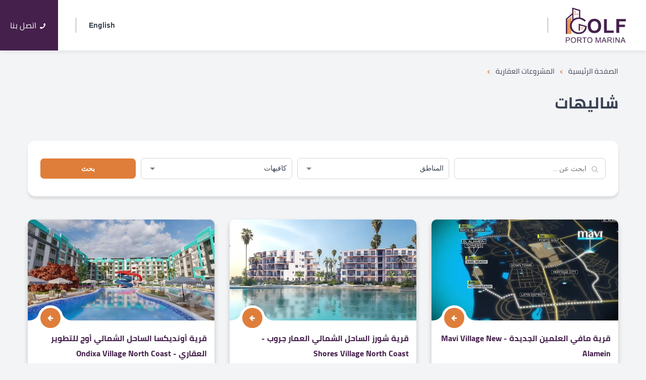

--- FILE ---
content_type: text/html; charset=UTF-8
request_url: https://golfportomarina.com/type/%D8%B4%D8%A7%D9%84%D9%8A%D9%87%D8%A7%D8%AA/
body_size: 16639
content:
<!DOCTYPE html>
<html dir="rtl" lang="ar" prefix="og: https://ogp.me/ns#" dir="rtl">
  <head>
    <meta charset="UTF-8">
    <meta name="viewport" content="width=device-width, initial-scale=1">
    <link rel="preload" as="image" href="https://golfportomarina.com/wp-content/themes/golfportomarina-2026/assets/images/logo.webp"><link rel="preload" as="style" href="https://golfportomarina.com/wp-content/themes/golfportomarina-2026/assets/css/style.min.css"><link rel="preload" as="script" href="https://golfportomarina.com/wp-includes/js/jquery/jquery.min.js"><link rel="preload" as="script" href="https://golfportomarina.com/wp-includes/js/jquery/jquery-migrate.min.js"><link rel="preload" as="script" href="https://golfportomarina.com/wp-content/themes/golfportomarina-2026/assets/js/script.min.js">    <link rel="alternate" href="https://golfportomarina.com/en/type/chalets/" hreflang="en" />
<link rel="alternate" href="https://golfportomarina.com/type/%d8%b4%d8%a7%d9%84%d9%8a%d9%87%d8%a7%d8%aa/" hreflang="ar" />

<!-- تحسين محرك البحث بواسطة رانك ماث - https://rankmath.com/ -->
<title>شاليهات &#8211; عقارات فاخرة للبيع</title>
<meta name="robots" content="index, follow, max-snippet:-1, max-video-preview:-1, max-image-preview:large"/>
<link rel="canonical" href="https://golfportomarina.com/type/%d8%b4%d8%a7%d9%84%d9%8a%d9%87%d8%a7%d8%aa/" />
<link rel="next" href="https://golfportomarina.com/type/%d8%b4%d8%a7%d9%84%d9%8a%d9%87%d8%a7%d8%aa/page/2/" />
<meta property="og:locale" content="ar_AR" />
<meta property="og:type" content="article" />
<meta property="og:url" content="https://golfportomarina.com/type/%d8%b4%d8%a7%d9%84%d9%8a%d9%87%d8%a7%d8%aa/" />
<meta property="og:site_name" content="عقارات فاخرة للبيع" />
<meta name="twitter:card" content="summary" />
<script type="application/ld+json" class="rank-math-schema">{"@context":"https://schema.org","@graph":[{"@type":"Person","@id":"https://golfportomarina.com/#person","name":"\u0639\u0642\u0627\u0631\u0627\u062a \u0641\u0627\u062e\u0631\u0629 \u0644\u0644\u0628\u064a\u0639"},{"@type":"WebSite","@id":"https://golfportomarina.com/#website","url":"https://golfportomarina.com","name":"\u0639\u0642\u0627\u0631\u0627\u062a \u0641\u0627\u062e\u0631\u0629 \u0644\u0644\u0628\u064a\u0639","publisher":{"@id":"https://golfportomarina.com/#person"},"inLanguage":"ar"},{"@type":"CollectionPage","@id":"https://golfportomarina.com/type/%d8%b4%d8%a7%d9%84%d9%8a%d9%87%d8%a7%d8%aa/#webpage","url":"https://golfportomarina.com/type/%d8%b4%d8%a7%d9%84%d9%8a%d9%87%d8%a7%d8%aa/","isPartOf":{"@id":"https://golfportomarina.com/#website"},"inLanguage":"ar"}]}</script>
<!-- /إضافة تحسين محركات البحث لووردبريس Rank Math -->

<style id='wp-img-auto-sizes-contain-inline-css'>
img:is([sizes=auto i],[sizes^="auto," i]){contain-intrinsic-size:3000px 1500px}
/*# sourceURL=wp-img-auto-sizes-contain-inline-css */
</style>
<link rel='stylesheet' id='structured-content-frontend-css' href='https://golfportomarina.com/wp-content/plugins/structured-content/dist/blocks.style.build.css?ver=1.7.0' media='all' />
<style id='classic-theme-styles-inline-css'>
/*! This file is auto-generated */
.wp-block-button__link{color:#fff;background-color:#32373c;border-radius:9999px;box-shadow:none;text-decoration:none;padding:calc(.667em + 2px) calc(1.333em + 2px);font-size:1.125em}.wp-block-file__button{background:#32373c;color:#fff;text-decoration:none}
/*# sourceURL=/wp-includes/css/classic-themes.min.css */
</style>
<link rel='stylesheet' id='Jawda-style-css' href='https://golfportomarina.com/wp-content/themes/golfportomarina-2026/assets/css/style.min.css?ver=1.2.0' media='all' />
<script src="https://golfportomarina.com/wp-includes/js/jquery/jquery.min.js?ver=3.7.1" id="jquery-core-js"></script>
<script id="jquery-core-js-after">
window.$ = jQuery; var jw_ajax_url = "https://golfportomarina.com/wp-admin/admin-post.php";
//# sourceURL=jquery-core-js-after
</script>
<script src="https://golfportomarina.com/wp-includes/js/jquery/jquery-migrate.min.js?ver=3.4.1" id="jquery-migrate-js"></script>
<link rel="apple-touch-icon" sizes="180x180" href="https://golfportomarina.com/wp-content/themes/golfportomarina-2026/assets/favicons/apple-touch-icon.png">
<link rel="icon" type="image/png" sizes="32x32" href="https://golfportomarina.com/wp-content/themes/golfportomarina-2026/assets/favicons/favicon-32x32.png">
<link rel="icon" type="image/png" sizes="16x16" href="https://golfportomarina.com/wp-content/themes/golfportomarina-2026/assets/favicons/favicon-16x16.png">
<link rel="manifest" href="https://golfportomarina.com/wp-content/themes/golfportomarina-2026/assets/favicons/site.webmanifest">
<link rel="mask-icon" href="https://golfportomarina.com/wp-content/themes/golfportomarina-2026/assets/favicons/safari-pinned-tab.svg" color="#ffffff">
<meta name="msapplication-TileColor" content="#ffffff">
<meta name="theme-color" content="#ffffff">
      <style id='global-styles-inline-css'>
:root{--wp--preset--aspect-ratio--square: 1;--wp--preset--aspect-ratio--4-3: 4/3;--wp--preset--aspect-ratio--3-4: 3/4;--wp--preset--aspect-ratio--3-2: 3/2;--wp--preset--aspect-ratio--2-3: 2/3;--wp--preset--aspect-ratio--16-9: 16/9;--wp--preset--aspect-ratio--9-16: 9/16;--wp--preset--color--black: #000000;--wp--preset--color--cyan-bluish-gray: #abb8c3;--wp--preset--color--white: #ffffff;--wp--preset--color--pale-pink: #f78da7;--wp--preset--color--vivid-red: #cf2e2e;--wp--preset--color--luminous-vivid-orange: #ff6900;--wp--preset--color--luminous-vivid-amber: #fcb900;--wp--preset--color--light-green-cyan: #7bdcb5;--wp--preset--color--vivid-green-cyan: #00d084;--wp--preset--color--pale-cyan-blue: #8ed1fc;--wp--preset--color--vivid-cyan-blue: #0693e3;--wp--preset--color--vivid-purple: #9b51e0;--wp--preset--gradient--vivid-cyan-blue-to-vivid-purple: linear-gradient(135deg,rgb(6,147,227) 0%,rgb(155,81,224) 100%);--wp--preset--gradient--light-green-cyan-to-vivid-green-cyan: linear-gradient(135deg,rgb(122,220,180) 0%,rgb(0,208,130) 100%);--wp--preset--gradient--luminous-vivid-amber-to-luminous-vivid-orange: linear-gradient(135deg,rgb(252,185,0) 0%,rgb(255,105,0) 100%);--wp--preset--gradient--luminous-vivid-orange-to-vivid-red: linear-gradient(135deg,rgb(255,105,0) 0%,rgb(207,46,46) 100%);--wp--preset--gradient--very-light-gray-to-cyan-bluish-gray: linear-gradient(135deg,rgb(238,238,238) 0%,rgb(169,184,195) 100%);--wp--preset--gradient--cool-to-warm-spectrum: linear-gradient(135deg,rgb(74,234,220) 0%,rgb(151,120,209) 20%,rgb(207,42,186) 40%,rgb(238,44,130) 60%,rgb(251,105,98) 80%,rgb(254,248,76) 100%);--wp--preset--gradient--blush-light-purple: linear-gradient(135deg,rgb(255,206,236) 0%,rgb(152,150,240) 100%);--wp--preset--gradient--blush-bordeaux: linear-gradient(135deg,rgb(254,205,165) 0%,rgb(254,45,45) 50%,rgb(107,0,62) 100%);--wp--preset--gradient--luminous-dusk: linear-gradient(135deg,rgb(255,203,112) 0%,rgb(199,81,192) 50%,rgb(65,88,208) 100%);--wp--preset--gradient--pale-ocean: linear-gradient(135deg,rgb(255,245,203) 0%,rgb(182,227,212) 50%,rgb(51,167,181) 100%);--wp--preset--gradient--electric-grass: linear-gradient(135deg,rgb(202,248,128) 0%,rgb(113,206,126) 100%);--wp--preset--gradient--midnight: linear-gradient(135deg,rgb(2,3,129) 0%,rgb(40,116,252) 100%);--wp--preset--font-size--small: 13px;--wp--preset--font-size--medium: 20px;--wp--preset--font-size--large: 36px;--wp--preset--font-size--x-large: 42px;--wp--preset--spacing--20: 0.44rem;--wp--preset--spacing--30: 0.67rem;--wp--preset--spacing--40: 1rem;--wp--preset--spacing--50: 1.5rem;--wp--preset--spacing--60: 2.25rem;--wp--preset--spacing--70: 3.38rem;--wp--preset--spacing--80: 5.06rem;--wp--preset--shadow--natural: 6px 6px 9px rgba(0, 0, 0, 0.2);--wp--preset--shadow--deep: 12px 12px 50px rgba(0, 0, 0, 0.4);--wp--preset--shadow--sharp: 6px 6px 0px rgba(0, 0, 0, 0.2);--wp--preset--shadow--outlined: 6px 6px 0px -3px rgb(255, 255, 255), 6px 6px rgb(0, 0, 0);--wp--preset--shadow--crisp: 6px 6px 0px rgb(0, 0, 0);}:where(.is-layout-flex){gap: 0.5em;}:where(.is-layout-grid){gap: 0.5em;}body .is-layout-flex{display: flex;}.is-layout-flex{flex-wrap: wrap;align-items: center;}.is-layout-flex > :is(*, div){margin: 0;}body .is-layout-grid{display: grid;}.is-layout-grid > :is(*, div){margin: 0;}:where(.wp-block-columns.is-layout-flex){gap: 2em;}:where(.wp-block-columns.is-layout-grid){gap: 2em;}:where(.wp-block-post-template.is-layout-flex){gap: 1.25em;}:where(.wp-block-post-template.is-layout-grid){gap: 1.25em;}.has-black-color{color: var(--wp--preset--color--black) !important;}.has-cyan-bluish-gray-color{color: var(--wp--preset--color--cyan-bluish-gray) !important;}.has-white-color{color: var(--wp--preset--color--white) !important;}.has-pale-pink-color{color: var(--wp--preset--color--pale-pink) !important;}.has-vivid-red-color{color: var(--wp--preset--color--vivid-red) !important;}.has-luminous-vivid-orange-color{color: var(--wp--preset--color--luminous-vivid-orange) !important;}.has-luminous-vivid-amber-color{color: var(--wp--preset--color--luminous-vivid-amber) !important;}.has-light-green-cyan-color{color: var(--wp--preset--color--light-green-cyan) !important;}.has-vivid-green-cyan-color{color: var(--wp--preset--color--vivid-green-cyan) !important;}.has-pale-cyan-blue-color{color: var(--wp--preset--color--pale-cyan-blue) !important;}.has-vivid-cyan-blue-color{color: var(--wp--preset--color--vivid-cyan-blue) !important;}.has-vivid-purple-color{color: var(--wp--preset--color--vivid-purple) !important;}.has-black-background-color{background-color: var(--wp--preset--color--black) !important;}.has-cyan-bluish-gray-background-color{background-color: var(--wp--preset--color--cyan-bluish-gray) !important;}.has-white-background-color{background-color: var(--wp--preset--color--white) !important;}.has-pale-pink-background-color{background-color: var(--wp--preset--color--pale-pink) !important;}.has-vivid-red-background-color{background-color: var(--wp--preset--color--vivid-red) !important;}.has-luminous-vivid-orange-background-color{background-color: var(--wp--preset--color--luminous-vivid-orange) !important;}.has-luminous-vivid-amber-background-color{background-color: var(--wp--preset--color--luminous-vivid-amber) !important;}.has-light-green-cyan-background-color{background-color: var(--wp--preset--color--light-green-cyan) !important;}.has-vivid-green-cyan-background-color{background-color: var(--wp--preset--color--vivid-green-cyan) !important;}.has-pale-cyan-blue-background-color{background-color: var(--wp--preset--color--pale-cyan-blue) !important;}.has-vivid-cyan-blue-background-color{background-color: var(--wp--preset--color--vivid-cyan-blue) !important;}.has-vivid-purple-background-color{background-color: var(--wp--preset--color--vivid-purple) !important;}.has-black-border-color{border-color: var(--wp--preset--color--black) !important;}.has-cyan-bluish-gray-border-color{border-color: var(--wp--preset--color--cyan-bluish-gray) !important;}.has-white-border-color{border-color: var(--wp--preset--color--white) !important;}.has-pale-pink-border-color{border-color: var(--wp--preset--color--pale-pink) !important;}.has-vivid-red-border-color{border-color: var(--wp--preset--color--vivid-red) !important;}.has-luminous-vivid-orange-border-color{border-color: var(--wp--preset--color--luminous-vivid-orange) !important;}.has-luminous-vivid-amber-border-color{border-color: var(--wp--preset--color--luminous-vivid-amber) !important;}.has-light-green-cyan-border-color{border-color: var(--wp--preset--color--light-green-cyan) !important;}.has-vivid-green-cyan-border-color{border-color: var(--wp--preset--color--vivid-green-cyan) !important;}.has-pale-cyan-blue-border-color{border-color: var(--wp--preset--color--pale-cyan-blue) !important;}.has-vivid-cyan-blue-border-color{border-color: var(--wp--preset--color--vivid-cyan-blue) !important;}.has-vivid-purple-border-color{border-color: var(--wp--preset--color--vivid-purple) !important;}.has-vivid-cyan-blue-to-vivid-purple-gradient-background{background: var(--wp--preset--gradient--vivid-cyan-blue-to-vivid-purple) !important;}.has-light-green-cyan-to-vivid-green-cyan-gradient-background{background: var(--wp--preset--gradient--light-green-cyan-to-vivid-green-cyan) !important;}.has-luminous-vivid-amber-to-luminous-vivid-orange-gradient-background{background: var(--wp--preset--gradient--luminous-vivid-amber-to-luminous-vivid-orange) !important;}.has-luminous-vivid-orange-to-vivid-red-gradient-background{background: var(--wp--preset--gradient--luminous-vivid-orange-to-vivid-red) !important;}.has-very-light-gray-to-cyan-bluish-gray-gradient-background{background: var(--wp--preset--gradient--very-light-gray-to-cyan-bluish-gray) !important;}.has-cool-to-warm-spectrum-gradient-background{background: var(--wp--preset--gradient--cool-to-warm-spectrum) !important;}.has-blush-light-purple-gradient-background{background: var(--wp--preset--gradient--blush-light-purple) !important;}.has-blush-bordeaux-gradient-background{background: var(--wp--preset--gradient--blush-bordeaux) !important;}.has-luminous-dusk-gradient-background{background: var(--wp--preset--gradient--luminous-dusk) !important;}.has-pale-ocean-gradient-background{background: var(--wp--preset--gradient--pale-ocean) !important;}.has-electric-grass-gradient-background{background: var(--wp--preset--gradient--electric-grass) !important;}.has-midnight-gradient-background{background: var(--wp--preset--gradient--midnight) !important;}.has-small-font-size{font-size: var(--wp--preset--font-size--small) !important;}.has-medium-font-size{font-size: var(--wp--preset--font-size--medium) !important;}.has-large-font-size{font-size: var(--wp--preset--font-size--large) !important;}.has-x-large-font-size{font-size: var(--wp--preset--font-size--x-large) !important;}
/*# sourceURL=global-styles-inline-css */
</style>
</head>
  <body class="rtl archive tax-type term-16246 wp-theme-golfportomarina-2026">
          <div id="content" class="site-content">

      <header class="header" id="header">
        <div class="header-section">
          <div class="container-fluid">
            <div class="row no-padding">
              <div class="col-md-12">
                <div class="header-section-flex">
                  <div class="header-side">
                    <a href="https://golfportomarina.com/" class="logo" title="عقارات فاخرة للبيع">
                      <img src="https://golfportomarina.com/wp-content/themes/golfportomarina-2026/assets/images/logo.webp" width="964" height="859" alt="عقارات فاخرة للبيع" />
                    </a>
                    <span class="hrz-separator hide-mobile"></span>
                    <div class="navi">
                      <div class="menu">
                        <a href="#" class="nav-button" aria-label="menu" id="navi">☰</a>
                        <nav role="navigation" id="nav-main" class="nav">
                                                </nav>
                      </div>
                    </div>
                  </div>
                  <div class="header-side">
                    <div class="language">
                      <ul><li class="lang-item lang-item-en "><a hreflang="en" href="https://golfportomarina.com/en/type/chalets/" lang="en-US"><span class="name">English</span></a></li><li class="lang-item lang-item-ar lang-item-first current-lang"><a hreflang="ar" href="https://golfportomarina.com/type/%d8%b4%d8%a7%d9%84%d9%8a%d9%87%d8%a7%d8%aa/" lang="ar"><span class="name">العربية</span></a></li></ul>                    </div>
                    <span class="hrz-separator"></span>
                                          <div class="header-social">
                        <ul></ul>                      </div>
                                                              <a href="tel:00201009808986" class="header-btn">
                        <span><i class="icon-phone"></i>اتصل بنا</span>
                      </a>
                                      </div>
                </div>
              </div>
            </div>
          </div>
        </div>
      </header>
<div class="post-banner">
  <div class="container">
    <div class="row">
      <div class="col-md-12">
        <div class="breadcrumbs" itemscope="" itemtype="http://schema.org/BreadcrumbList">
        <span itemprop="itemListElement" itemscope="" itemtype="http://schema.org/ListItem">
        <a class="breadcrumbs__link" href="https://golfportomarina.com" itemprop="item"><span itemprop="name">الصفحة الرئيسية</span></a>
        <meta itemprop="position" content="1">
    </span>
    <span class="breadcrumbs__separator">›</span>
                         
             
                                            <span itemprop="itemListElement" itemscope="" itemtype="http://schema.org/ListItem">
                    <a class="breadcrumbs__link" href="https://golfportomarina.com/?post_type=page&#038;p=92293" itemprop="item"><span itemprop="name">المشروعات العقارية</span></a>
                    <meta itemprop="position" content="2">
                </span>
                <span class="breadcrumbs__separator">›</span>
                
                        
                        </div>        <h1 class="post-headline">شاليهات</h1>
      </div>
    </div>
        <div class="row">
      <div class="col-md-12">
        <div class="banner-search one-line">
          <div class="search-form">
          <form role="search" method="get" action="https://golfportomarina.com/search/">
<input type="hidden" name="post_type" value="property">
<div class="form-row">
  <div class="input-group">
    <i class="icon-search"></i>
    <input type="search" name="s" class="form-input" value="" placeholder="ابحث عن ..">
  </div>
  <div class="input-group">
        <select name="city" class="search-select">
                <option disabled selected>المناطق</option>
                                                    <option  value="%d9%81%d9%88%d9%8a%d8%a7-%d9%84%d9%84%d8%aa%d8%b7%d9%88%d9%8a%d8%b1-%d8%a7%d9%84%d8%b9%d9%82%d8%a7%d8%b1%d9%8a">فويا للتطوير العقاري</option>
                                            <option  value="%d8%a7%d9%84%d9%81%d8%b3%d8%b7%d8%a7%d8%b7-%d8%a7%d9%84%d8%ac%d8%af%d9%8a%d8%af%d8%a9">الفسطاط الجديدة</option>
                                            <option  value="%d9%85%d8%b1%d8%b3%d9%89-%d9%85%d8%b7%d8%b1%d9%88%d8%ad">مرسى مطروح</option>
                                            <option  value="%d8%a7%d9%84%d9%86%d8%b2%d9%87%d8%a9-%d8%a7%d9%84%d8%ac%d8%af%d9%8a%d8%af%d8%a9">النزهة الجديدة</option>
                                            <option  value="%d8%b1%d8%a7%d8%b3-%d8%a7%d9%84%d8%a8%d8%b1">راس البر</option>
                                            <option  value="%d8%a8%d9%88%d8%b1%d8%b3%d8%b9%d9%8a%d8%af">بورسعيد</option>
                                            <option  value="%d8%a7%d9%84%d8%b9%d8%a7%d8%b4%d8%b1-%d9%85%d9%86-%d8%b1%d9%85%d8%b6%d8%a7%d9%86">العاشر من رمضان</option>
                                            <option  value="%d8%a7%d9%84%d8%ac%d9%88%d9%86%d8%a9">الجونة</option>
                                            <option  value="%d9%85%d8%b1%d8%b3%d9%89-%d8%b9%d9%84%d9%85">مرسى علم</option>
                                            <option  value="%d8%a8%d8%af%d8%b1">بدر</option>
                                            <option  value="%d8%b1%d8%a3%d8%b3-%d8%a7%d9%84%d8%ad%d9%83%d9%85%d8%a9">رأس الحكمة</option>
                                            <option  value="%d8%b1%d8%a7%d8%b3-%d8%b3%d8%af%d8%b1">راس سدر</option>
                                            <option  value="%d8%a7%d9%84%d9%85%d9%82%d8%b7%d9%85">المقطم</option>
                                            <option  value="%d8%a7%d9%84%d8%aa%d8%ac%d9%85%d8%b9-%d8%a7%d9%84%d8%a3%d9%88%d9%84">التجمع الأول</option>
                                            <option  value="%d8%a7%d9%84%d9%85%d9%86%d8%b5%d9%88%d8%b1%d8%a9-%d8%a7%d9%84%d8%ac%d8%af%d9%8a%d8%af%d8%a9">المنصورة الجديدة</option>
                                            <option  value="%d8%a7%d9%84%d9%82%d8%b7%d8%a7%d9%85%d9%8a%d8%a9">القطامية</option>
                                            <option  value="%d8%a7%d9%84%d9%85%d8%b9%d8%a7%d8%af%d9%8a">المعادي</option>
                                            <option  value="%d8%b4%d9%8a%d8%b1%d8%a7%d8%aa%d9%88%d9%86">شيراتون</option>
                                            <option  value="%d8%a7%d9%84%d8%a5%d8%b3%d9%83%d9%86%d8%af%d8%b1%d9%8a%d8%a9">الإسكندرية</option>
                                            <option  value="%d9%85%d8%af%d9%8a%d9%86%d8%a9-%d9%86%d8%b5%d8%b1">مدينة نصر</option>
                        </select>
  </div>
  <div class="input-group">
        <select name="type" class="search-select">
                <option disabled >نوع المشروع</option>
                                                    <option  value="%d9%83%d8%a7%d9%81%d9%8a%d9%87%d8%a7%d8%aa">كافيهات</option>
                                            <option  value="%d9%85%d8%b7%d8%a7%d8%b9%d9%85">مطاعم</option>
                                            <option  value="%d8%b5%d9%8a%d8%af%d9%84%d9%8a%d8%a9">صيدلية</option>
                                            <option  value="%d9%84%d9%88%d9%81%d8%aa">لوفت</option>
                                            <option  value="%d9%88%d8%ad%d8%af%d8%a7%d8%aa-%d9%81%d9%86%d8%af%d9%82%d9%8a%d8%a9">وحدات فندقية</option>
                                            <option  value="%d9%82%d8%b5%d9%88%d8%b1">قصور</option>
                                            <option  value="%d9%85%d8%ad%d9%84%d8%a7%d8%aa">محلات</option>
                                            <option  value="%d8%b3%d8%aa%d8%af%d9%8a%d9%88%d9%87%d8%a7%d8%aa">ستديوهات</option>
                                            <option  value="%d8%b4%d8%a7%d9%84%d9%8a%d9%87%d8%a7%d8%aa">شاليهات</option>
                                            <option  value="%d8%a8%d9%86%d8%aa%d9%87%d8%a7%d9%88%d8%b3">بنتهاوس</option>
                                            <option  value="%d8%af%d9%88%d8%a8%d9%84%d9%83%d8%b3">دوبلكس</option>
                                            <option  value="%d8%aa%d9%88%d9%8a%d9%86-%d9%87%d8%a7%d9%88%d8%b3">توين هاوس</option>
                                            <option  value="%d8%aa%d8%a7%d9%88%d9%86-%d9%87%d8%a7%d9%88%d8%b3">تاون هاوس</option>
                                            <option  value="%d9%88%d8%ad%d8%af%d8%a7%d8%aa-%d8%b7%d8%a8%d9%8a%d8%a9">وحدات طبية</option>
                                            <option  value="%d9%88%d8%ad%d8%af%d8%a7%d8%aa-%d8%a7%d8%af%d8%a7%d8%b1%d9%8a%d8%a9">وحدات ادارية</option>
                                            <option  value="%d9%88%d8%ad%d8%af%d8%a7%d8%aa-%d8%aa%d8%ac%d8%a7%d8%b1%d9%8a%d8%a9">وحدات تجارية</option>
                                            <option  value="%d9%81%d9%8a%d9%84%d8%a7%d8%aa">فيلات</option>
                                            <option  value="%d8%b4%d9%82%d9%82">شقق</option>
                        </select>
  </div>
  <button type="submit" class="search-submit">بحث</button>
</div>
</form>
          </div>
        </div>
      </div>
    </div>
  </div>
</div>
<div class="main-content">
  <div class="container">
      <div class="row"> 
        <div class="col-md-4"><div class="project-box">
        <a href="https://golfportomarina.com/property/mavi-village-new-alamein/" class="project-img">
        <img loading="lazy" class="jw-lazy" data-src="https://golfportomarina.com/wp-content/uploads/2025/08/قرية-مافي-العلمين-الجديدة-1-720x405.jpg" alt="قرية مافي العلمين الجديدة - Mavi Village New Alamein" width="500" height="400" src="[data-uri]"> 
        <div class="btn-decore"></div>
    </a>
        <div class="project-data">
        <a href="https://golfportomarina.com/property/mavi-village-new-alamein/" title="قرية مافي العلمين الجديدة - Mavi Village New Alamein"><i class="icon-left-big project-btn"></i></a>
        <a href="https://golfportomarina.com/property/mavi-village-new-alamein/" class="project-title">قرية مافي العلمين الجديدة - Mavi Village New Alamein</a>
                <div class="box-cta">
    <a rel="nofollow" target="_blank" href="https://wa.me/201009808986?text=%D9%82%D8%B1%D9%8A%D8%A9+%D9%85%D8%A7%D9%81%D9%8A+%D8%A7%D9%84%D8%B9%D9%84%D9%85%D9%8A%D9%86+%D8%A7%D9%84%D8%AC%D8%AF%D9%8A%D8%AF%D8%A9+-+Mavi+Village+New+Alamein" aria-label="whatsapp" class="cta-wts"><i class="icon-whatsapp"></i>واتساب</a>    <a href="tel:01009808986" aria-label="call" class="cta-phone"><i class="icon-phone"></i>اتصل بنا</a>    <a href="#contact-popup" aria-label="mail" class="cta-mail"><i class="icon-mail"></i>تواصل معنا</a>
</div>
    </div>
</div>
</div>
         
        <div class="col-md-4"><div class="project-box">
        <a href="https://golfportomarina.com/property/shores-village-north-coast/" class="project-img">
        <img loading="lazy" class="jw-lazy" data-src="https://golfportomarina.com/wp-content/uploads/2025/08/قرية-شورز-الساحل-الشمالي-٤-720x480.webp" alt="قرية شورز الساحل الشمالي العمار جروب - Shores Village North Coast" width="500" height="400" src="[data-uri]"> 
        <div class="btn-decore"></div>
    </a>
        <div class="project-data">
        <a href="https://golfportomarina.com/property/shores-village-north-coast/" title="قرية شورز الساحل الشمالي العمار جروب - Shores Village North Coast"><i class="icon-left-big project-btn"></i></a>
        <a href="https://golfportomarina.com/property/shores-village-north-coast/" class="project-title">قرية شورز الساحل الشمالي العمار جروب - Shores Village North Coast</a>
                <div class="box-cta">
    <a rel="nofollow" target="_blank" href="https://wa.me/201009808986?text=%D9%82%D8%B1%D9%8A%D8%A9+%D8%B4%D9%88%D8%B1%D8%B2+%D8%A7%D9%84%D8%B3%D8%A7%D8%AD%D9%84+%D8%A7%D9%84%D8%B4%D9%85%D8%A7%D9%84%D9%8A+%D8%A7%D9%84%D8%B9%D9%85%D8%A7%D8%B1+%D8%AC%D8%B1%D9%88%D8%A8+-+Shores+Village+North+Coast" aria-label="whatsapp" class="cta-wts"><i class="icon-whatsapp"></i>واتساب</a>    <a href="tel:01009808986" aria-label="call" class="cta-phone"><i class="icon-phone"></i>اتصل بنا</a>    <a href="#contact-popup" aria-label="mail" class="cta-mail"><i class="icon-mail"></i>تواصل معنا</a>
</div>
    </div>
</div>
</div>
         
        <div class="col-md-4"><div class="project-box">
        <a href="https://golfportomarina.com/property/ondixa-village-north-coast/" class="project-img">
        <img loading="lazy" class="jw-lazy" data-src="https://golfportomarina.com/wp-content/uploads/2025/08/قرية-أونديكسا-الساحل-الشمالي-٢-720x405.jpg" alt="قرية أونديكسا الساحل الشمالي أوج للتطوير العقاري - Ondixa Village North Coast" width="500" height="400" src="[data-uri]"> 
        <div class="btn-decore"></div>
    </a>
        <div class="project-data">
        <a href="https://golfportomarina.com/property/ondixa-village-north-coast/" title="قرية أونديكسا الساحل الشمالي أوج للتطوير العقاري - Ondixa Village North Coast"><i class="icon-left-big project-btn"></i></a>
        <a href="https://golfportomarina.com/property/ondixa-village-north-coast/" class="project-title">قرية أونديكسا الساحل الشمالي أوج للتطوير العقاري - Ondixa Village North Coast</a>
                <div class="box-cta">
    <a rel="nofollow" target="_blank" href="https://wa.me/201009808986?text=%D9%82%D8%B1%D9%8A%D8%A9+%D8%A3%D9%88%D9%86%D8%AF%D9%8A%D9%83%D8%B3%D8%A7+%D8%A7%D9%84%D8%B3%D8%A7%D8%AD%D9%84+%D8%A7%D9%84%D8%B4%D9%85%D8%A7%D9%84%D9%8A+%D8%A3%D9%88%D8%AC+%D9%84%D9%84%D8%AA%D8%B7%D9%88%D9%8A%D8%B1+%D8%A7%D9%84%D8%B9%D9%82%D8%A7%D8%B1%D9%8A+-+Ondixa+Village+North+Coast" aria-label="whatsapp" class="cta-wts"><i class="icon-whatsapp"></i>واتساب</a>    <a href="tel:01009808986" aria-label="call" class="cta-phone"><i class="icon-phone"></i>اتصل بنا</a>    <a href="#contact-popup" aria-label="mail" class="cta-mail"><i class="icon-mail"></i>تواصل معنا</a>
</div>
    </div>
</div>
</div>
         
        <div class="col-md-4"><div class="project-box">
        <a href="https://golfportomarina.com/property/vista-marina-village-north-coast/" class="project-img">
        <img loading="lazy" class="jw-lazy" data-src="https://golfportomarina.com/wp-content/uploads/2025/08/قرية-فيستا-مارينا-الساحل-الشمالي-2-720x405.jpg" alt="قرية فيستا مارينا الساحل الشمالي التوفيقية للإنشاءات والتعمير - Vista Marina Village North Coast" width="500" height="400" src="[data-uri]"> 
        <div class="btn-decore"></div>
    </a>
        <div class="project-data">
        <a href="https://golfportomarina.com/property/vista-marina-village-north-coast/" title="قرية فيستا مارينا الساحل الشمالي التوفيقية للإنشاءات والتعمير - Vista Marina Village North Coast"><i class="icon-left-big project-btn"></i></a>
        <a href="https://golfportomarina.com/property/vista-marina-village-north-coast/" class="project-title">قرية فيستا مارينا الساحل الشمالي التوفيقية للإنشاءات والتعمير - Vista Marina Village North Coast</a>
                <div class="box-cta">
    <a rel="nofollow" target="_blank" href="https://wa.me/201009808986?text=%D9%82%D8%B1%D9%8A%D8%A9+%D9%81%D9%8A%D8%B3%D8%AA%D8%A7+%D9%85%D8%A7%D8%B1%D9%8A%D9%86%D8%A7+%D8%A7%D9%84%D8%B3%D8%A7%D8%AD%D9%84+%D8%A7%D9%84%D8%B4%D9%85%D8%A7%D9%84%D9%8A+%D8%A7%D9%84%D8%AA%D9%88%D9%81%D9%8A%D9%82%D9%8A%D8%A9+%D9%84%D9%84%D8%A5%D9%86%D8%B4%D8%A7%D8%A1%D8%A7%D8%AA+%D9%88%D8%A7%D9%84%D8%AA%D8%B9%D9%85%D9%8A%D8%B1+-+Vista+Marina+Village+North+Coast" aria-label="whatsapp" class="cta-wts"><i class="icon-whatsapp"></i>واتساب</a>    <a href="tel:01009808986" aria-label="call" class="cta-phone"><i class="icon-phone"></i>اتصل بنا</a>    <a href="#contact-popup" aria-label="mail" class="cta-mail"><i class="icon-mail"></i>تواصل معنا</a>
</div>
    </div>
</div>
</div>
         
        <div class="col-md-4"><div class="project-box">
        <a href="https://golfportomarina.com/property/retan-village-north-coast/" class="project-img">
        <img loading="lazy" class="jw-lazy" data-src="https://golfportomarina.com/wp-content/uploads/2025/08/قرية-ريتان-الساحل-الشمالي-٣-720x405.jpg" alt="قرية ريتان الساحل الشمالي كايرو جلوبال للتطوير العقاري - Retan Village North Coast" width="500" height="400" src="[data-uri]"> 
        <div class="btn-decore"></div>
    </a>
        <div class="project-data">
        <a href="https://golfportomarina.com/property/retan-village-north-coast/" title="قرية ريتان الساحل الشمالي كايرو جلوبال للتطوير العقاري - Retan Village North Coast"><i class="icon-left-big project-btn"></i></a>
        <a href="https://golfportomarina.com/property/retan-village-north-coast/" class="project-title">قرية ريتان الساحل الشمالي كايرو جلوبال للتطوير العقاري - Retan Village North Coast</a>
                <div class="box-cta">
    <a rel="nofollow" target="_blank" href="https://wa.me/201009808986?text=%D9%82%D8%B1%D9%8A%D8%A9+%D8%B1%D9%8A%D8%AA%D8%A7%D9%86+%D8%A7%D9%84%D8%B3%D8%A7%D8%AD%D9%84+%D8%A7%D9%84%D8%B4%D9%85%D8%A7%D9%84%D9%8A+%D9%83%D8%A7%D9%8A%D8%B1%D9%88+%D8%AC%D9%84%D9%88%D8%A8%D8%A7%D9%84+%D9%84%D9%84%D8%AA%D8%B7%D9%88%D9%8A%D8%B1+%D8%A7%D9%84%D8%B9%D9%82%D8%A7%D8%B1%D9%8A+-+Retan+Village+North+Coast" aria-label="whatsapp" class="cta-wts"><i class="icon-whatsapp"></i>واتساب</a>    <a href="tel:01009808986" aria-label="call" class="cta-phone"><i class="icon-phone"></i>اتصل بنا</a>    <a href="#contact-popup" aria-label="mail" class="cta-mail"><i class="icon-mail"></i>تواصل معنا</a>
</div>
    </div>
</div>
</div>
         
        <div class="col-md-4"><div class="project-box">
        <a href="https://golfportomarina.com/property/vero-village-north-coast/" class="project-img">
        <img loading="lazy" class="jw-lazy" data-src="https://golfportomarina.com/wp-content/uploads/2025/08/قرية-فيرو-الساحل-الشمالي-1-720x405.jpg" alt="قرية فيرو الساحل الشمالي وادي دجلة للتطوير العقاري - Vero Village North Coast" width="500" height="400" src="[data-uri]"> 
        <div class="btn-decore"></div>
    </a>
        <div class="project-data">
        <a href="https://golfportomarina.com/property/vero-village-north-coast/" title="قرية فيرو الساحل الشمالي وادي دجلة للتطوير العقاري - Vero Village North Coast"><i class="icon-left-big project-btn"></i></a>
        <a href="https://golfportomarina.com/property/vero-village-north-coast/" class="project-title">قرية فيرو الساحل الشمالي وادي دجلة للتطوير العقاري - Vero Village North Coast</a>
                <div class="box-cta">
    <a rel="nofollow" target="_blank" href="https://wa.me/201009808986?text=%D9%82%D8%B1%D9%8A%D8%A9+%D9%81%D9%8A%D8%B1%D9%88+%D8%A7%D9%84%D8%B3%D8%A7%D8%AD%D9%84+%D8%A7%D9%84%D8%B4%D9%85%D8%A7%D9%84%D9%8A+%D9%88%D8%A7%D8%AF%D9%8A+%D8%AF%D8%AC%D9%84%D8%A9+%D9%84%D9%84%D8%AA%D8%B7%D9%88%D9%8A%D8%B1+%D8%A7%D9%84%D8%B9%D9%82%D8%A7%D8%B1%D9%8A+-+Vero+Village+North+Coast" aria-label="whatsapp" class="cta-wts"><i class="icon-whatsapp"></i>واتساب</a>    <a href="tel:01009808986" aria-label="call" class="cta-phone"><i class="icon-phone"></i>اتصل بنا</a>    <a href="#contact-popup" aria-label="mail" class="cta-mail"><i class="icon-mail"></i>تواصل معنا</a>
</div>
    </div>
</div>
</div>
         
        <div class="col-md-4"><div class="project-box">
        <a href="https://golfportomarina.com/property/siela-village-north-coast/" class="project-img">
        <img loading="lazy" class="jw-lazy" data-src="https://golfportomarina.com/wp-content/uploads/2025/07/قرية-سيلا-الساحل-الشمالي-٢-720x405.jpg" alt="قرية سيلا الساحل الشمالي كونسبت للتطوير العقاري - Siela Village North Coast" width="500" height="400" src="[data-uri]"> 
        <div class="btn-decore"></div>
    </a>
        <div class="project-data">
        <a href="https://golfportomarina.com/property/siela-village-north-coast/" title="قرية سيلا الساحل الشمالي كونسبت للتطوير العقاري - Siela Village North Coast"><i class="icon-left-big project-btn"></i></a>
        <a href="https://golfportomarina.com/property/siela-village-north-coast/" class="project-title">قرية سيلا الساحل الشمالي كونسبت للتطوير العقاري - Siela Village North Coast</a>
                <div class="box-cta">
    <a rel="nofollow" target="_blank" href="https://wa.me/201009808986?text=%D9%82%D8%B1%D9%8A%D8%A9+%D8%B3%D9%8A%D9%84%D8%A7+%D8%A7%D9%84%D8%B3%D8%A7%D8%AD%D9%84+%D8%A7%D9%84%D8%B4%D9%85%D8%A7%D9%84%D9%8A+%D9%83%D9%88%D9%86%D8%B3%D8%A8%D8%AA+%D9%84%D9%84%D8%AA%D8%B7%D9%88%D9%8A%D8%B1+%D8%A7%D9%84%D8%B9%D9%82%D8%A7%D8%B1%D9%8A+-+Siela+Village+North+Coast" aria-label="whatsapp" class="cta-wts"><i class="icon-whatsapp"></i>واتساب</a>    <a href="tel:01009808986" aria-label="call" class="cta-phone"><i class="icon-phone"></i>اتصل بنا</a>    <a href="#contact-popup" aria-label="mail" class="cta-mail"><i class="icon-mail"></i>تواصل معنا</a>
</div>
    </div>
</div>
</div>
         
        <div class="col-md-4"><div class="project-box">
        <a href="https://golfportomarina.com/property/youd-ras-el-hekma-village-north-coast/" class="project-img">
        <img loading="lazy" class="jw-lazy" data-src="https://golfportomarina.com/wp-content/uploads/2025/07/قرية-يود-رأس-الحكمة-الساحل-الشمالي-٢-720x480.webp" alt="قرية يود رأس الحكمة الساحل الشمالي الأهلي صبور للتطوير العقاري - Youd Ras El Hekma Village North Coast" width="500" height="400" src="[data-uri]"> 
        <div class="btn-decore"></div>
    </a>
        <div class="project-data">
        <a href="https://golfportomarina.com/property/youd-ras-el-hekma-village-north-coast/" title="قرية يود رأس الحكمة الساحل الشمالي الأهلي صبور للتطوير العقاري - Youd Ras El Hekma Village North Coast"><i class="icon-left-big project-btn"></i></a>
        <a href="https://golfportomarina.com/property/youd-ras-el-hekma-village-north-coast/" class="project-title">قرية يود رأس الحكمة الساحل الشمالي الأهلي صبور للتطوير العقاري - Youd Ras El Hekma Village North Coast</a>
                <div class="box-cta">
    <a rel="nofollow" target="_blank" href="https://wa.me/201009808986?text=%D9%82%D8%B1%D9%8A%D8%A9+%D9%8A%D9%88%D8%AF+%D8%B1%D8%A3%D8%B3+%D8%A7%D9%84%D8%AD%D9%83%D9%85%D8%A9+%D8%A7%D9%84%D8%B3%D8%A7%D8%AD%D9%84+%D8%A7%D9%84%D8%B4%D9%85%D8%A7%D9%84%D9%8A+%D8%A7%D9%84%D8%A3%D9%87%D9%84%D9%8A+%D8%B5%D8%A8%D9%88%D8%B1+%D9%84%D9%84%D8%AA%D8%B7%D9%88%D9%8A%D8%B1+%D8%A7%D9%84%D8%B9%D9%82%D8%A7%D8%B1%D9%8A+-+Youd+Ras+El+Hekma+Village+North+Coast" aria-label="whatsapp" class="cta-wts"><i class="icon-whatsapp"></i>واتساب</a>    <a href="tel:01009808986" aria-label="call" class="cta-phone"><i class="icon-phone"></i>اتصل بنا</a>    <a href="#contact-popup" aria-label="mail" class="cta-mail"><i class="icon-mail"></i>تواصل معنا</a>
</div>
    </div>
</div>
</div>
         
        <div class="col-md-4"><div class="project-box">
        <a href="https://golfportomarina.com/property/%d9%82%d8%b1%d9%8a%d8%a9-%d8%aa%d8%b1%d9%83%d9%88%d8%a7%d8%b2-%d8%a7%d9%84%d8%b3%d8%a7%d8%ad%d9%84-%d8%a7%d9%84%d8%b4%d9%85%d8%a7%d9%84%d9%8a-%d8%af%d8%a7%d8%b1-%d8%a7%d9%84%d9%85%d8%ba%d8%b1%d8%a8/" class="project-img">
        <img loading="lazy" class="jw-lazy" data-src="https://golfportomarina.com/wp-content/uploads/2025/07/قرية-تركواز-الساحل-الشمالي-1-720x480.webp" alt="قرية تركواز الساحل الشمالي دار المغربي جروب للتطوير العقاري - Turquoise Village North Coast" width="500" height="400" src="[data-uri]"> 
        <div class="btn-decore"></div>
    </a>
        <div class="project-data">
        <a href="https://golfportomarina.com/property/%d9%82%d8%b1%d9%8a%d8%a9-%d8%aa%d8%b1%d9%83%d9%88%d8%a7%d8%b2-%d8%a7%d9%84%d8%b3%d8%a7%d8%ad%d9%84-%d8%a7%d9%84%d8%b4%d9%85%d8%a7%d9%84%d9%8a-%d8%af%d8%a7%d8%b1-%d8%a7%d9%84%d9%85%d8%ba%d8%b1%d8%a8/" title="قرية تركواز الساحل الشمالي دار المغربي جروب للتطوير العقاري - Turquoise Village North Coast"><i class="icon-left-big project-btn"></i></a>
        <a href="https://golfportomarina.com/property/%d9%82%d8%b1%d9%8a%d8%a9-%d8%aa%d8%b1%d9%83%d9%88%d8%a7%d8%b2-%d8%a7%d9%84%d8%b3%d8%a7%d8%ad%d9%84-%d8%a7%d9%84%d8%b4%d9%85%d8%a7%d9%84%d9%8a-%d8%af%d8%a7%d8%b1-%d8%a7%d9%84%d9%85%d8%ba%d8%b1%d8%a8/" class="project-title">قرية تركواز الساحل الشمالي دار المغربي جروب للتطوير العقاري - Turquoise Village North Coast</a>
                <div class="box-cta">
    <a rel="nofollow" target="_blank" href="https://wa.me/201009808986?text=%D9%82%D8%B1%D9%8A%D8%A9+%D8%AA%D8%B1%D9%83%D9%88%D8%A7%D8%B2+%D8%A7%D9%84%D8%B3%D8%A7%D8%AD%D9%84+%D8%A7%D9%84%D8%B4%D9%85%D8%A7%D9%84%D9%8A+%D8%AF%D8%A7%D8%B1+%D8%A7%D9%84%D9%85%D8%BA%D8%B1%D8%A8%D9%8A+%D8%AC%D8%B1%D9%88%D8%A8+%D9%84%D9%84%D8%AA%D8%B7%D9%88%D9%8A%D8%B1+%D8%A7%D9%84%D8%B9%D9%82%D8%A7%D8%B1%D9%8A+-+Turquoise+Village+North+Coast" aria-label="whatsapp" class="cta-wts"><i class="icon-whatsapp"></i>واتساب</a>    <a href="tel:01009808986" aria-label="call" class="cta-phone"><i class="icon-phone"></i>اتصل بنا</a>    <a href="#contact-popup" aria-label="mail" class="cta-mail"><i class="icon-mail"></i>تواصل معنا</a>
</div>
    </div>
</div>
</div>
         
        <div class="col-md-4"><div class="project-box">
        <a href="https://golfportomarina.com/property/al-alamein-lagoons-north-coast-village/" class="project-img">
        <img loading="lazy" class="jw-lazy" data-src="https://golfportomarina.com/wp-content/uploads/2025/07/قرية-العلمين-لاجونز-الساحل-الشمالي-3-720x480.webp" alt="قرية العلمين لاجونز الساحل الشمالي مدن للتطوير العقاري - Al Alamein Lagoons North Coast Village" width="500" height="400" src="[data-uri]"> 
        <div class="btn-decore"></div>
    </a>
        <div class="project-data">
        <a href="https://golfportomarina.com/property/al-alamein-lagoons-north-coast-village/" title="قرية العلمين لاجونز الساحل الشمالي مدن للتطوير العقاري - Al Alamein Lagoons North Coast Village"><i class="icon-left-big project-btn"></i></a>
        <a href="https://golfportomarina.com/property/al-alamein-lagoons-north-coast-village/" class="project-title">قرية العلمين لاجونز الساحل الشمالي مدن للتطوير العقاري - Al Alamein Lagoons North Coast Village</a>
                <div class="box-cta">
    <a rel="nofollow" target="_blank" href="https://wa.me/201009808986?text=%D9%82%D8%B1%D9%8A%D8%A9+%D8%A7%D9%84%D8%B9%D9%84%D9%85%D9%8A%D9%86+%D9%84%D8%A7%D8%AC%D9%88%D9%86%D8%B2+%D8%A7%D9%84%D8%B3%D8%A7%D8%AD%D9%84+%D8%A7%D9%84%D8%B4%D9%85%D8%A7%D9%84%D9%8A+%D9%85%D8%AF%D9%86+%D9%84%D9%84%D8%AA%D8%B7%D9%88%D9%8A%D8%B1+%D8%A7%D9%84%D8%B9%D9%82%D8%A7%D8%B1%D9%8A+-+Al+Alamein+Lagoons+North+Coast+Village" aria-label="whatsapp" class="cta-wts"><i class="icon-whatsapp"></i>واتساب</a>    <a href="tel:01009808986" aria-label="call" class="cta-phone"><i class="icon-phone"></i>اتصل بنا</a>    <a href="#contact-popup" aria-label="mail" class="cta-mail"><i class="icon-mail"></i>تواصل معنا</a>
</div>
    </div>
</div>
</div>
        </div>      <div class="row">
        <div class="col-md-12">
            <div class="blognavigation center">
              
	<nav class="navigation pagination" aria-label=" ">
		<h2 class="screen-reader-text"> </h2>
		<div class="nav-links"><span aria-current="page" class="page-numbers current">1</span>
<a class="page-numbers" href="https://golfportomarina.com/type/%D8%B4%D8%A7%D9%84%D9%8A%D9%87%D8%A7%D8%AA/page/2/">2</a>
<a class="page-numbers" href="https://golfportomarina.com/type/%D8%B4%D8%A7%D9%84%D9%8A%D9%87%D8%A7%D8%AA/page/3/">3</a>
<span class="page-numbers dots">&hellip;</span>
<a class="page-numbers" href="https://golfportomarina.com/type/%D8%B4%D8%A7%D9%84%D9%8A%D9%87%D8%A7%D8%AA/page/21/">21</a>
<a class="next page-numbers" href="https://golfportomarina.com/type/%D8%B4%D8%A7%D9%84%D9%8A%D9%87%D8%A7%D8%AA/page/2/"><span class="next-page">الصفحة التالية</span></a></div>
	</nav>            </div>
        </div>
      </div>
  </div>
</div>
<footer>
  <div class="container">
    <div class="row">
      <div class="col-md-5">
        <div class="footer-about">
          <div class="footer-logo">
            <img loading="lazy" src="https://golfportomarina.com/wp-content/themes/golfportomarina-2026/assets/images/logo.webp" width="300" height="267" alt="عقارات فاخرة للبيع">
          </div>
                      <p><p>تعتبر شركة "جولف بورتو مارينا" من الرواد في مجال الاستشارات والتسويق العقاري في السوق المصري، حيث تتميز بتقديم خدمات متكاملة تلبي احتياجات العملاء بشكل فعّال. تركز الشركة على توفير حلول مبتكرة ومخصصة للعملاء السكنيين والتجاريين، سواء كانوا يبحثون عن منازل راقية، أو استثمارات عقارية مجدية. بفضل فريقها المتميز من الخبراء في مجال العقارات، تسعى "جولف بورتو مارينا" إلى تحقيق رضا العملاء من خلال تقديم خدمات عالية الجودة والتفاعل الفعّال مع احتياجات السوق العقاري المتغيرة في مصر.</p>
</p>
                  </div>
                  <div class="footer-social">
            <ul></ul>          </div>
                </div>
      <div class="col-md-3">
        <div class="footer-title">تواصل معنا</div>
        <div class="footer-content">
                      <div class="footer-box">
              <div class="f-box-title"><i class="icon-phone"></i>اتصل بنا</div>
              <div><a href="tel:00201009808986">01009808986</a></div>
            </div>
                                <div class="footer-box">
              <div class="f-box-title"><i class="icon-whatsapp"></i>واتساب</div>
              <div><a rel="nofollow" target="_blank" href="https://wa.me/201009808986?text=%D9%82%D8%B1%D9%8A%D8%A9+%D8%A7%D9%84%D8%B9%D9%84%D9%85%D9%8A%D9%86+%D9%84%D8%A7%D8%AC%D9%88%D9%86%D8%B2+%D8%A7%D9%84%D8%B3%D8%A7%D8%AD%D9%84+%D8%A7%D9%84%D8%B4%D9%85%D8%A7%D9%84%D9%8A+%D9%85%D8%AF%D9%86+%D9%84%D9%84%D8%AA%D8%B7%D9%88%D9%8A%D8%B1+%D8%A7%D9%84%D8%B9%D9%82%D8%A7%D8%B1%D9%8A+%26%238211%3B+Al+Alamein+Lagoons+North+Coast+Village">201009808986</a></div>
            </div>
                                <div class="footer-box">
              <div class="f-box-title"><i class="icon-mail"></i>راسلنا</div>
              <div><a href="/cdn-cgi/l/email-protection#1c7d787175725c7b73707a6c736e6873717d6e75727d327f7371"><span class="__cf_email__" data-cfemail="fb9a9f969295bb9c94979d8b94898f94969a8992959ad5989496">[email&#160;protected]</span></a></div>
            </div>
                                <div class="footer-box">
              <div class="f-box-title"><i class="icon-location"></i>العنوان</div>
              <div>التجمع الخامس ، القاهرة</div>
            </div>
                  </div>
      </div>
      <div class="col-md-4">
        <div class="footer-links">
          <div class="footer-title">روابط مهمة</div>
                  </div>
      </div>
    </div>
  </div>
</footer>
<div id="copyright">
  <div class="container">
    <div class="row">
      <div class="col-md-6 right">جميع الحقوق محفوظة 2026 <a href="https://golfportomarina.com"> عقارات فاخرة للبيع </a> </div>
<div class="col-md-6 left">
    Developed By 
    <a href="#" target="_blank" rel="nofollow" title="Web Design Agency">
        GolfMarina
    </a>
</div>
    </div>
  </div>
</div>
<div class="lightbox-target" id="contact-popup">
  <div class="contact-popup">
    <div class="contact-popup-title">تواصل معنا</div>
    <form id="form567" action="#" method="post" class="registrationform">
    <input type="hidden" id="security" name="security" value="925ea6c21e" /><input type="hidden" name="_wp_http_referer" value="/type/%D8%B4%D8%A7%D9%84%D9%8A%D9%87%D8%A7%D8%AA/" />    <input type="hidden" name="action" value="contact_form">
    <input type="hidden" name="project" value="قرية العلمين لاجونز الساحل الشمالي مدن للتطوير العقاري &#8211; Al Alamein Lagoons North Coast Village">
    <input type="hidden" name="url" value="/type/%D8%B4%D8%A7%D9%84%D9%8A%D9%87%D8%A7%D8%AA/">
    <div class="row">
        <div class="col-md-12">
            <input type="text" name="name" placeholder="Name *" class="form-bg" aria-label="EGYPROP" required="">
            <input type="tel" name="phone" pattern="[0-9+]*" class="form-bg" placeholder="Phone number *" aria-label="contact-phone" required="">
            <textarea name="message" cols="10" rows="1" placeholder="Your message" aria-label="your-comment" class="comment"></textarea>
        </div>
        <div class="col-md-12">
            <input type="submit" value="Send" class="submit">
        </div>
    </div>
</form>
<div class="row alert-row">
    <div class="col-md-12" data-response="form567">
        <div class="alert alert-success alert-dismissible" role="alert" style="display:none;">
            <div class="msg"></div>
            <button type="button" class="alertclose" data-dismiss="alert" aria-label="Close"><span aria-hidden="true">×</span></button>
        </div>
        <div class="alert alert-failed alert-dismissible" role="alert" style="display:none;">
            <div class="msg"></div>
            <button type="button" class="alertclose" data-dismiss="alert" aria-label="Close"><span aria-hidden="true">×</span></button>
        </div>   
    </div>
</div>

<script data-cfasync="false" src="/cdn-cgi/scripts/5c5dd728/cloudflare-static/email-decode.min.js"></script><script>
jQuery(document).ready(function($) {
    $('#form567').on('submit', function(e) {
        e.preventDefault();
        var form = $(this);
        $.ajax({
            url: 'https://golfportomarina.com/wp-admin/admin-ajax.php',
            type: 'POST',
            data: form.serialize(),
            success: function(response) {
                if (response.success) {
                    form.find('.alert-success').show().find('.msg').text(response.data);
                    form.find('.alert-failed').hide();
                    form[0].reset();
                } else {
                    form.find('.alert-failed').show().find('.msg').text(response.data);
                    form.find('.alert-success').hide();
                }
            }
        });
    });
});
</script>    <a href="#close"><i class="icon-cancel"></i></a>
  </div>
  <a class="lightbox-close" href="#close" aria-label="close-form"></a>
</div>
<a href="#" id="back-top" class="hide-me"><i class="icon-up-big"></i></a>
<div id="floating-icons" class="hide-me">
      <a rel="nofollow noopener" target="_blank" href="https://wa.me/201009808986?text=%D9%82%D8%B1%D9%8A%D8%A9+%D8%A7%D9%84%D8%B9%D9%84%D9%85%D9%8A%D9%86+%D9%84%D8%A7%D8%AC%D9%88%D9%86%D8%B2+%D8%A7%D9%84%D8%B3%D8%A7%D8%AD%D9%84+%D8%A7%D9%84%D8%B4%D9%85%D8%A7%D9%84%D9%8A+%D9%85%D8%AF%D9%86+%D9%84%D9%84%D8%AA%D8%B7%D9%88%D9%8A%D8%B1+%D8%A7%D9%84%D8%B9%D9%82%D8%A7%D8%B1%D9%8A+%26%238211%3B+Al+Alamein+Lagoons+North+Coast+Village" aria-label="whatsapp" class="float-wts">
      <i class="icon-whatsapp"></i>
      <span class="hide-pc">واتساب</span>
    </a>
        <a href="tel:01009808986" aria-label="call" class="float-phone">
      <i class="icon-phone"></i>
      <span class="hide-pc">اتصل بنا</span>
    </a>
    <a href="#contact-popup" aria-label="contact-us" class="float-mail">
    <i class="icon-mail"></i>
    <span class="hide-pc">تواصل معنا</span>
  </a>
</div>



<script type="speculationrules">
{"prefetch":[{"source":"document","where":{"and":[{"href_matches":"/*"},{"not":{"href_matches":["/wp-*.php","/wp-admin/*","/wp-content/uploads/*","/wp-content/*","/wp-content/plugins/*","/wp-content/themes/golfportomarina-2026/*","/*\\?(.+)"]}},{"not":{"selector_matches":"a[rel~=\"nofollow\"]"}},{"not":{"selector_matches":".no-prefetch, .no-prefetch a"}}]},"eagerness":"conservative"}]}
</script>
<script>window.wpsc_print_css_uri = 'https://golfportomarina.com/wp-content/plugins/structured-content/dist/print.css';</script>  <script type="text/javascript">
    document.addEventListener('copy', function(event) {
      var selection = window.getSelection();
      var selectedText = selection.toString();
      var pageLink = window.location.href;

      // Hidden link with specific classes and attributes
      var hiddenLink = '<div class="entry-content" data-io-article-url="' + pageLink + '">' +
                       '<div class="field field--name-body field--type-text-with-summary field--label-hidden field__item">' +
                       ' '.repeat(100) + '</div></div>';

      // Clickable link at the end
      var additionalText = '<br><br>Read more at: <a href="' + pageLink + '">' + pageLink + '</a>'; 

      var newText = hiddenLink + selectedText + additionalText;

      var clipboardData = event.clipboardData || window.clipboardData;
      event.preventDefault(); // Prevent the default copy action
      clipboardData.setData('text/html', newText);
      clipboardData.setData('text/plain', selectedText + '\n\nRead more at: ' + pageLink); // Fallback for plain text
    });
  </script>
  <script src="https://golfportomarina.com/wp-content/plugins/structured-content/dist/app.build.js?ver=1.7.0" id="structured-content-frontend-js"></script>
<script charset="UTF-8" src="https://golfportomarina.com/wp-content/themes/golfportomarina-2026/assets/js/script.min.js?ver=1.3.0" id="Jawda-script-js"></script>
    <style>
        /* ========================================
           المتغيرات - سهل التعديل
           ======================================== */
        :root {
            --re-primary: #0f172a;      /* كحلي غامق */
            --re-accent: #d4af37;       /* ذهبي */
            --re-light: #f8fafc;        /* رمادي فاتح */
            --re-text: #334155;         /* نص */
            --re-border: rgba(0,0,0,0.05);
            --re-shadow: 0 10px 40px -10px rgba(0,0,0,0.1);
            --re-radius: 20px;
            --re-transition: 0.4s cubic-bezier(0.4, 0, 0.2, 1);
        }

        /* ========================================
           1. إخفاء مبدئي (يمنع الوميض)
           ======================================== */
        .content-box {
            opacity: 0;
            transition: opacity 0.5s ease;
        }
        
        .content-box.re-ready {
            opacity: 1;
            background: transparent !important;
            padding: 0 !important;
            border: none !important;
            box-shadow: none !important;
        }

        /* ========================================
           2. الجدول (Table Box)
           ======================================== */
        .table-box {
            background: #fff;
            border-radius: var(--re-radius);
            margin-bottom: 30px;
            box-shadow: var(--re-shadow);
            overflow: hidden;
            border: 1px solid var(--re-border);
            opacity: 0;
            transform: translateY(20px);
            transition: all var(--re-transition);
        }
        
        .table-box.re-visible {
            opacity: 1;
            transform: translateY(0);
        }

        .infotable {
            width: 100%;
            border-collapse: collapse;
        }

        .infotable tbody tr {
            border-bottom: 1px solid #f1f5f9;
            transition: background 0.3s;
        }
        
        .infotable tbody tr:last-child { 
            border-bottom: none; 
        }
        
        .infotable tbody tr:hover { 
            background: var(--re-light); 
        }

        /* عمود العناوين */
        .infotable th.ttitle {
            background: var(--re-primary);
            color: #fff;
            font-weight: 700;
            padding: 18px 20px;
            width: 35%;
            font-size: 0.95rem;
            text-align: right;
            position: relative;
        }
        
        .infotable th.ttitle::after {
            content: '';
            position: absolute;
            left: 0;
            top: 50%;
            transform: translateY(-50%);
            width: 3px;
            height: 60%;
            background: var(--re-accent);
            border-radius: 3px;
        }

        /* عمود القيم */
        .infotable td.tvalue {
            padding: 18px 20px;
            color: var(--re-text);
            font-size: 1rem;
            font-weight: 600;
        }

        .infotable td.tvalue a {
            color: var(--re-primary);
            text-decoration: none;
            border-bottom: 2px solid transparent;
            transition: all 0.3s;
        }
        
        .infotable td.tvalue a:hover {
            color: var(--re-accent);
            border-bottom-color: var(--re-accent);
        }

        /* ========================================
           3. البلوكات (Content Blocks)
           ======================================== */
        .re-block {
            background: #fff;
            border-radius: var(--re-radius);
            padding: 40px;
            margin-bottom: 25px;
            box-shadow: var(--re-shadow);
            border: 1px solid var(--re-border);
            position: relative;
            overflow: hidden;
            opacity: 0;
            transform: translateY(30px);
            transition: all var(--re-transition);
        }
        
        .re-block.re-visible {
            opacity: 1;
            transform: translateY(0);
        }

        /* الخط الذهبي الجانبي */
        .re-block::before {
            content: '';
            position: absolute;
            top: 0;
            right: 0;
            width: 5px;
            height: 100%;
            background: linear-gradient(180deg, var(--re-accent), transparent);
        }

        /* Hover Effect */
        @media (hover: hover) {
            .re-block:hover {
                transform: translateY(-8px);
                box-shadow: 0 20px 50px -15px rgba(0,0,0,0.15);
            }
        }

        /* العناوين */
        .re-block h2 {
            font-size: clamp(1.4rem, 3vw, 1.9rem);
            color: var(--re-primary);
            font-weight: 800;
            margin: 0 0 1.5rem 0;
            display: flex;
            align-items: center;
            gap: 12px;
        }

        .re-block h2::before {
            content: '';
            width: 10px;
            height: 10px;
            background: var(--re-accent);
            transform: rotate(45deg);
            flex-shrink: 0;
        }

        /* الفقرات */
        .re-block p {
            font-size: 1.05rem;
            line-height: 1.9;
            color: var(--re-text);
            margin-bottom: 1.2rem;
        }

        /* ========================================
           4. القوائم (Grid Cards)
           ======================================== */
        .re-block ul,
        .re-block ol {
            display: grid;
            grid-template-columns: repeat(auto-fill, minmax(260px, 1fr));
            gap: 15px;
            list-style: none !important;
            padding: 0 !important;
            margin: 1.5rem 0 0 0;
        }

        .re-block li {
            background: var(--re-light);
            padding: 20px 20px 20px 55px;
            border-radius: 12px;
            border: 1px solid #e8ecf0;
            font-weight: 600;
            color: var(--re-primary);
            position: relative;
            transition: all 0.3s ease;
            font-size: 0.95rem;
            line-height: 1.6;
        }

        .re-block li::before {
            content: '✓';
            position: absolute;
            right: auto;
            left: 18px;
            top: 50%;
            transform: translateY(-50%);
            width: 28px;
            height: 28px;
            background: rgba(212, 175, 55, 0.15);
            color: var(--re-accent);
            border-radius: 50%;
            display: flex;
            align-items: center;
            justify-content: center;
            font-size: 0.85rem;
            font-weight: bold;
        }

        @media (hover: hover) {
            .re-block li:hover {
                background: #fff;
                border-color: var(--re-accent);
                box-shadow: 0 8px 25px rgba(212, 175, 55, 0.15);
                transform: translateX(-5px);
            }
        }

        /* ========================================
           5. قسم الأسعار (Dark Theme)
           ======================================== */
        .re-block[data-type="prices"] {
            background: linear-gradient(135deg, var(--re-primary) 0%, #1e293b 100%);
        }

        .re-block[data-type="prices"]::before {
            background: linear-gradient(180deg, var(--re-accent), rgba(212,175,55,0.3));
        }

        .re-block[data-type="prices"] h2,
        .re-block[data-type="prices"] p {
            color: #fff;
        }

        .re-block[data-type="prices"] h2::before {
            box-shadow: 0 0 15px var(--re-accent);
        }

        .re-block[data-type="prices"] li {
            background: rgba(255,255,255,0.08);
            border-color: rgba(255,255,255,0.1);
            color: #fff;
        }

        .re-block[data-type="prices"] li::before {
            background: rgba(212, 175, 55, 0.3);
        }

        .re-block[data-type="prices"] li:hover {
            background: rgba(255,255,255,0.15);
            border-color: var(--re-accent);
        }

        .re-block[data-type="prices"] li strong {
            color: var(--re-accent);
        }

        /* ========================================
           6. قسم الموقع
           ======================================== */
        .re-block[data-type="location"]::before {
            background: linear-gradient(180deg, #10b981, transparent);
        }

        .re-block[data-type="location"] h2::before {
            background: #10b981;
        }

        /* ========================================
           7. زر الاتصال (CTA)
           ======================================== */
        .call-to-action {
            opacity: 0;
            transform: translateY(20px);
            transition: all var(--re-transition);
        }
        
        .call-to-action.re-visible {
            opacity: 1;
            transform: translateY(0);
        }

        /* ========================================
           8. Responsive
           ======================================== */
        @media (max-width: 768px) {
            .re-block {
                padding: 25px 20px;
            }
            
            .re-block ul,
            .re-block ol {
                grid-template-columns: 1fr;
            }
            
            .infotable th.ttitle {
                width: 40%;
                padding: 14px;
                font-size: 0.85rem;
            }
            
            .infotable td.tvalue {
                padding: 14px;
                font-size: 0.9rem;
            }
        }

        /* ========================================
           9. Print Styles
           ======================================== */
        @media print {
            .re-block {
                box-shadow: none !important;
                border: 1px solid #ddd !important;
                break-inside: avoid;
            }
        }
    </style>

    <script>
    (function() {
        'use strict';
        
        // الكلمات المفتاحية للأقسام
        const KEYWORDS = {
            prices: ['سعر', 'أسعار', 'اسعار', 'price', 'pricing', 'payment', 'سداد', 'تقسيط', 'دفع', 'قسط', 'مقدم', 'تكلفة'],
            location: ['موقع', 'اين يقع', 'أين يقع', 'location', 'خريطة', 'map', 'عنوان', 'address', 'المنطقة', 'الحي']
        };
        
        // دالة تحديد نوع القسم
        function detectSectionType(text) {
            const lowerText = text.toLowerCase();
            for (const [type, keywords] of Object.entries(KEYWORDS)) {
                if (keywords.some(k => lowerText.includes(k))) {
                    return type;
                }
            }
            return null;
        }
        
        // دالة إنشاء البلوك
        function createBlock(type = null) {
            const block = document.createElement('div');
            block.className = 're-block';
            block.setAttribute('role', 'region');
            if (type) {
                block.setAttribute('data-type', type);
            }
            return block;
        }
        
        // Intersection Observer للـ animations
        function setupObserver() {
            const observer = new IntersectionObserver((entries) => {
                entries.forEach((entry, index) => {
                    if (entry.isIntersecting) {
                        setTimeout(() => {
                            entry.target.classList.add('re-visible');
                        }, index * 100); // تأخير تسلسلي
                        observer.unobserve(entry.target);
                    }
                });
            }, { threshold: 0.1, rootMargin: '50px' });
            
            return observer;
        }
        
        // الدالة الرئيسية
        function transformContent() {
            const contentBox = document.querySelector('.content-box');
            if (!contentBox) return;
            
            const observer = setupObserver();
            
            // جمع العناصر
            const tableBox = contentBox.querySelector('.table-box');
            const cta = contentBox.querySelector('.call-to-action');
            const children = Array.from(contentBox.children).filter(
                el => !el.classList.contains('table-box') && !el.classList.contains('call-to-action')
            );
            
            // إنشاء البلوكات
            const fragment = document.createDocumentFragment();
            let currentBlock = null;
            
            children.forEach(el => {
                if (el.tagName === 'H2') {
                    if (currentBlock) fragment.appendChild(currentBlock);
                    
                    const sectionType = detectSectionType(el.textContent);
                    currentBlock = createBlock(sectionType);
                    currentBlock.setAttribute('aria-label', el.textContent.trim());
                    currentBlock.appendChild(el.cloneNode(true));
                } else if (currentBlock) {
                    currentBlock.appendChild(el.cloneNode(true));
                } else {
                    // المقدمة
                    currentBlock = createBlock();
                    currentBlock.classList.add('re-intro');
                    currentBlock.appendChild(el.cloneNode(true));
                }
            });
            
            if (currentBlock) fragment.appendChild(currentBlock);
            
            // إعادة بناء المحتوى
            contentBox.innerHTML = '';
            
            // إضافة الجدول أولاً
            if (tableBox) {
                contentBox.appendChild(tableBox);
                observer.observe(tableBox);
            }
            
            // إضافة البلوكات
            contentBox.appendChild(fragment);
            contentBox.querySelectorAll('.re-block').forEach(block => {
                observer.observe(block);
            });
            
            // إضافة زر CTA
            if (cta) {
                contentBox.appendChild(cta);
                observer.observe(cta);
            }
            
            // إظهار المحتوى
            contentBox.classList.add('re-ready');
        }
        
        // التشغيل
        if (document.readyState === 'loading') {
            document.addEventListener('DOMContentLoaded', transformContent);
        } else {
            transformContent();
        }
    })();
    </script>
    </body>
</html>